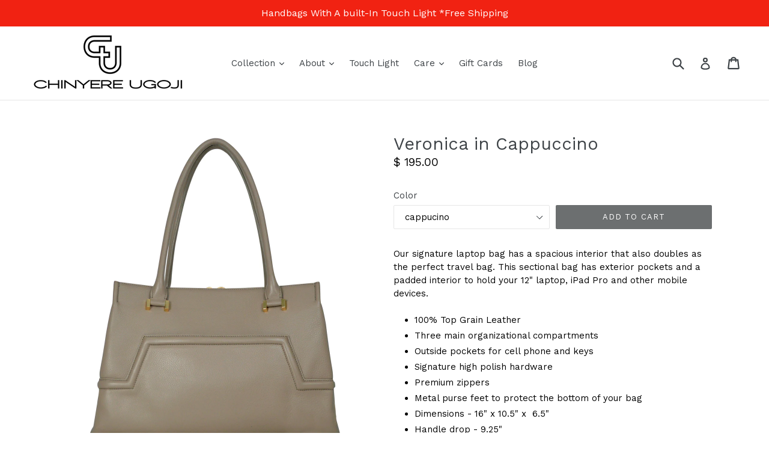

--- FILE ---
content_type: text/html; charset=utf-8
request_url: https://ugoji.com/collections/satchels/products/veronica-in-cappuccino-pebble
body_size: 18026
content:
<!doctype html>
<!--[if IE 9]> <html class="ie9 no-js" lang="en"> <![endif]-->
<!--[if (gt IE 9)|!(IE)]><!--> <html class="no-js" lang="en"> <!--<![endif]-->
<head>
  <meta charset="utf-8">
  <meta http-equiv="X-UA-Compatible" content="IE=edge,chrome=1">
  <meta name="viewport" content="width=device-width,initial-scale=1">
  <meta name="theme-color" content="#6c6f70">
  <link rel="canonical" href="https://ugoji.com/products/veronica-in-cappuccino-pebble">

  
    <link rel="shortcut icon" href="//ugoji.com/cdn/shop/files/homepage_logo_long_6.27.17_33be3172-4972-4fd2-8902-dcee82492ac8_32x32.png?v=1613690125" type="image/png">
  

  
  <title>
    Handbag with built-in light and 12&quot; padded laptop compartment
    
    
    
      &ndash; Chinyere Ugoji
    
  </title>

  
    <meta name="description" content="Our signature laptop bag is crafted for your business essentials. Handbag with multiple pockets. The perfect travel bag. Purse with built in touch light .">
  

  <!-- /snippets/social-meta-tags.liquid -->
<meta property="og:site_name" content="Chinyere Ugoji">
<meta property="og:url" content="https://ugoji.com/products/veronica-in-cappuccino-pebble">
<meta property="og:title" content="Veronica in Cappuccino">
<meta property="og:type" content="product">
<meta property="og:description" content="Our signature laptop bag is crafted for your business essentials. Handbag with multiple pockets. The perfect travel bag. Purse with built in touch light ."><meta property="og:price:amount" content="195.00">
  <meta property="og:price:currency" content="USD"><meta property="og:image" content="http://ugoji.com/cdn/shop/products/Veronica_Cappucino_Front_1024x1024.jpg?v=1449865425"><meta property="og:image" content="http://ugoji.com/cdn/shop/products/Veronica_Capp_Side_12.11.15_copy_1024x1024.jpg?v=1449865425"><meta property="og:image" content="http://ugoji.com/cdn/shop/products/Pyramid_Inside_9.20.15_copy_1024x1024.jpg?v=1449865425">
<meta property="og:image:secure_url" content="https://ugoji.com/cdn/shop/products/Veronica_Cappucino_Front_1024x1024.jpg?v=1449865425"><meta property="og:image:secure_url" content="https://ugoji.com/cdn/shop/products/Veronica_Capp_Side_12.11.15_copy_1024x1024.jpg?v=1449865425"><meta property="og:image:secure_url" content="https://ugoji.com/cdn/shop/products/Pyramid_Inside_9.20.15_copy_1024x1024.jpg?v=1449865425">

<meta name="twitter:site" content="@">
<meta name="twitter:card" content="summary_large_image">
<meta name="twitter:title" content="Veronica in Cappuccino">
<meta name="twitter:description" content="Our signature laptop bag is crafted for your business essentials. Handbag with multiple pockets. The perfect travel bag. Purse with built in touch light .">


  <link href="//ugoji.com/cdn/shop/t/44/assets/theme.scss.css?v=84080008461099636621732225317" rel="stylesheet" type="text/css" media="all" />
  

  <link href="//fonts.googleapis.com/css?family=Work+Sans:400,700" rel="stylesheet" type="text/css" media="all" />


  

    <link href="//fonts.googleapis.com/css?family=Work+Sans:400" rel="stylesheet" type="text/css" media="all" />
  



  <script>
    var theme = {
      strings: {
        addToCart: "Add to cart",
        soldOut: "Sold out",
        unavailable: "Unavailable",
        showMore: "Show More",
        showLess: "Show Less"
      },
      moneyFormat: "$ {{amount}}"
    }

    document.documentElement.className = document.documentElement.className.replace('no-js', 'js');
  </script>

  <!--[if (lte IE 9) ]><script src="//ugoji.com/cdn/shop/t/44/assets/match-media.min.js?v=22265819453975888031480373090" type="text/javascript"></script><![endif]-->

  

  <!--[if (gt IE 9)|!(IE)]><!--><script src="//ugoji.com/cdn/shop/t/44/assets/vendor.js?v=136118274122071307521480373090" defer="defer"></script><!--<![endif]-->
  <!--[if lte IE 9]><script src="//ugoji.com/cdn/shop/t/44/assets/vendor.js?v=136118274122071307521480373090"></script><![endif]-->

  <!--[if (gt IE 9)|!(IE)]><!--><script src="//ugoji.com/cdn/shop/t/44/assets/theme.js?v=157915646904488482801488430284" defer="defer"></script><!--<![endif]-->
  <!--[if lte IE 9]><script src="//ugoji.com/cdn/shop/t/44/assets/theme.js?v=157915646904488482801488430284"></script><![endif]-->

  <script>window.performance && window.performance.mark && window.performance.mark('shopify.content_for_header.start');</script><meta name="facebook-domain-verification" content="ivauz1m685udtkfjwt3ru73kmyzvou">
<meta name="facebook-domain-verification" content="z4815an6b20thk2112nh0lktrc0tgo">
<meta id="shopify-digital-wallet" name="shopify-digital-wallet" content="/3108581/digital_wallets/dialog">
<meta name="shopify-checkout-api-token" content="cf693423b19a9848f9c08a1edde715af">
<meta id="in-context-paypal-metadata" data-shop-id="3108581" data-venmo-supported="false" data-environment="production" data-locale="en_US" data-paypal-v4="true" data-currency="USD">
<link rel="alternate" type="application/json+oembed" href="https://ugoji.com/products/veronica-in-cappuccino-pebble.oembed">
<script async="async" src="/checkouts/internal/preloads.js?locale=en-US"></script>
<link rel="preconnect" href="https://shop.app" crossorigin="anonymous">
<script async="async" src="https://shop.app/checkouts/internal/preloads.js?locale=en-US&shop_id=3108581" crossorigin="anonymous"></script>
<script id="apple-pay-shop-capabilities" type="application/json">{"shopId":3108581,"countryCode":"US","currencyCode":"USD","merchantCapabilities":["supports3DS"],"merchantId":"gid:\/\/shopify\/Shop\/3108581","merchantName":"Chinyere Ugoji","requiredBillingContactFields":["postalAddress","email","phone"],"requiredShippingContactFields":["postalAddress","email","phone"],"shippingType":"shipping","supportedNetworks":["visa","masterCard","amex","discover","elo","jcb"],"total":{"type":"pending","label":"Chinyere Ugoji","amount":"1.00"},"shopifyPaymentsEnabled":true,"supportsSubscriptions":true}</script>
<script id="shopify-features" type="application/json">{"accessToken":"cf693423b19a9848f9c08a1edde715af","betas":["rich-media-storefront-analytics"],"domain":"ugoji.com","predictiveSearch":true,"shopId":3108581,"locale":"en"}</script>
<script>var Shopify = Shopify || {};
Shopify.shop = "ugoji.myshopify.com";
Shopify.locale = "en";
Shopify.currency = {"active":"USD","rate":"1.0"};
Shopify.country = "US";
Shopify.theme = {"name":"Debut","id":172381327,"schema_name":"Debut","schema_version":"1.1.3","theme_store_id":796,"role":"main"};
Shopify.theme.handle = "null";
Shopify.theme.style = {"id":null,"handle":null};
Shopify.cdnHost = "ugoji.com/cdn";
Shopify.routes = Shopify.routes || {};
Shopify.routes.root = "/";</script>
<script type="module">!function(o){(o.Shopify=o.Shopify||{}).modules=!0}(window);</script>
<script>!function(o){function n(){var o=[];function n(){o.push(Array.prototype.slice.apply(arguments))}return n.q=o,n}var t=o.Shopify=o.Shopify||{};t.loadFeatures=n(),t.autoloadFeatures=n()}(window);</script>
<script>
  window.ShopifyPay = window.ShopifyPay || {};
  window.ShopifyPay.apiHost = "shop.app\/pay";
  window.ShopifyPay.redirectState = null;
</script>
<script id="shop-js-analytics" type="application/json">{"pageType":"product"}</script>
<script defer="defer" async type="module" src="//ugoji.com/cdn/shopifycloud/shop-js/modules/v2/client.init-shop-cart-sync_BT-GjEfc.en.esm.js"></script>
<script defer="defer" async type="module" src="//ugoji.com/cdn/shopifycloud/shop-js/modules/v2/chunk.common_D58fp_Oc.esm.js"></script>
<script defer="defer" async type="module" src="//ugoji.com/cdn/shopifycloud/shop-js/modules/v2/chunk.modal_xMitdFEc.esm.js"></script>
<script type="module">
  await import("//ugoji.com/cdn/shopifycloud/shop-js/modules/v2/client.init-shop-cart-sync_BT-GjEfc.en.esm.js");
await import("//ugoji.com/cdn/shopifycloud/shop-js/modules/v2/chunk.common_D58fp_Oc.esm.js");
await import("//ugoji.com/cdn/shopifycloud/shop-js/modules/v2/chunk.modal_xMitdFEc.esm.js");

  window.Shopify.SignInWithShop?.initShopCartSync?.({"fedCMEnabled":true,"windoidEnabled":true});

</script>
<script>
  window.Shopify = window.Shopify || {};
  if (!window.Shopify.featureAssets) window.Shopify.featureAssets = {};
  window.Shopify.featureAssets['shop-js'] = {"shop-cart-sync":["modules/v2/client.shop-cart-sync_DZOKe7Ll.en.esm.js","modules/v2/chunk.common_D58fp_Oc.esm.js","modules/v2/chunk.modal_xMitdFEc.esm.js"],"init-fed-cm":["modules/v2/client.init-fed-cm_B6oLuCjv.en.esm.js","modules/v2/chunk.common_D58fp_Oc.esm.js","modules/v2/chunk.modal_xMitdFEc.esm.js"],"shop-cash-offers":["modules/v2/client.shop-cash-offers_D2sdYoxE.en.esm.js","modules/v2/chunk.common_D58fp_Oc.esm.js","modules/v2/chunk.modal_xMitdFEc.esm.js"],"shop-login-button":["modules/v2/client.shop-login-button_QeVjl5Y3.en.esm.js","modules/v2/chunk.common_D58fp_Oc.esm.js","modules/v2/chunk.modal_xMitdFEc.esm.js"],"pay-button":["modules/v2/client.pay-button_DXTOsIq6.en.esm.js","modules/v2/chunk.common_D58fp_Oc.esm.js","modules/v2/chunk.modal_xMitdFEc.esm.js"],"shop-button":["modules/v2/client.shop-button_DQZHx9pm.en.esm.js","modules/v2/chunk.common_D58fp_Oc.esm.js","modules/v2/chunk.modal_xMitdFEc.esm.js"],"avatar":["modules/v2/client.avatar_BTnouDA3.en.esm.js"],"init-windoid":["modules/v2/client.init-windoid_CR1B-cfM.en.esm.js","modules/v2/chunk.common_D58fp_Oc.esm.js","modules/v2/chunk.modal_xMitdFEc.esm.js"],"init-shop-for-new-customer-accounts":["modules/v2/client.init-shop-for-new-customer-accounts_C_vY_xzh.en.esm.js","modules/v2/client.shop-login-button_QeVjl5Y3.en.esm.js","modules/v2/chunk.common_D58fp_Oc.esm.js","modules/v2/chunk.modal_xMitdFEc.esm.js"],"init-shop-email-lookup-coordinator":["modules/v2/client.init-shop-email-lookup-coordinator_BI7n9ZSv.en.esm.js","modules/v2/chunk.common_D58fp_Oc.esm.js","modules/v2/chunk.modal_xMitdFEc.esm.js"],"init-shop-cart-sync":["modules/v2/client.init-shop-cart-sync_BT-GjEfc.en.esm.js","modules/v2/chunk.common_D58fp_Oc.esm.js","modules/v2/chunk.modal_xMitdFEc.esm.js"],"shop-toast-manager":["modules/v2/client.shop-toast-manager_DiYdP3xc.en.esm.js","modules/v2/chunk.common_D58fp_Oc.esm.js","modules/v2/chunk.modal_xMitdFEc.esm.js"],"init-customer-accounts":["modules/v2/client.init-customer-accounts_D9ZNqS-Q.en.esm.js","modules/v2/client.shop-login-button_QeVjl5Y3.en.esm.js","modules/v2/chunk.common_D58fp_Oc.esm.js","modules/v2/chunk.modal_xMitdFEc.esm.js"],"init-customer-accounts-sign-up":["modules/v2/client.init-customer-accounts-sign-up_iGw4briv.en.esm.js","modules/v2/client.shop-login-button_QeVjl5Y3.en.esm.js","modules/v2/chunk.common_D58fp_Oc.esm.js","modules/v2/chunk.modal_xMitdFEc.esm.js"],"shop-follow-button":["modules/v2/client.shop-follow-button_CqMgW2wH.en.esm.js","modules/v2/chunk.common_D58fp_Oc.esm.js","modules/v2/chunk.modal_xMitdFEc.esm.js"],"checkout-modal":["modules/v2/client.checkout-modal_xHeaAweL.en.esm.js","modules/v2/chunk.common_D58fp_Oc.esm.js","modules/v2/chunk.modal_xMitdFEc.esm.js"],"shop-login":["modules/v2/client.shop-login_D91U-Q7h.en.esm.js","modules/v2/chunk.common_D58fp_Oc.esm.js","modules/v2/chunk.modal_xMitdFEc.esm.js"],"lead-capture":["modules/v2/client.lead-capture_BJmE1dJe.en.esm.js","modules/v2/chunk.common_D58fp_Oc.esm.js","modules/v2/chunk.modal_xMitdFEc.esm.js"],"payment-terms":["modules/v2/client.payment-terms_Ci9AEqFq.en.esm.js","modules/v2/chunk.common_D58fp_Oc.esm.js","modules/v2/chunk.modal_xMitdFEc.esm.js"]};
</script>
<script>(function() {
  var isLoaded = false;
  function asyncLoad() {
    if (isLoaded) return;
    isLoaded = true;
    var urls = ["\/\/www.powr.io\/powr.js?powr-token=ugoji.myshopify.com\u0026external-type=shopify\u0026shop=ugoji.myshopify.com","\/\/shopify.privy.com\/widget.js?shop=ugoji.myshopify.com","https:\/\/chimpstatic.com\/mcjs-connected\/js\/users\/7a08e3393c2057ec7e073c726\/7cf7435e67ec07b444d76f245.js?shop=ugoji.myshopify.com","https:\/\/cdn.hextom.com\/js\/freeshippingbar.js?shop=ugoji.myshopify.com"];
    for (var i = 0; i < urls.length; i++) {
      var s = document.createElement('script');
      s.type = 'text/javascript';
      s.async = true;
      s.src = urls[i];
      var x = document.getElementsByTagName('script')[0];
      x.parentNode.insertBefore(s, x);
    }
  };
  if(window.attachEvent) {
    window.attachEvent('onload', asyncLoad);
  } else {
    window.addEventListener('load', asyncLoad, false);
  }
})();</script>
<script id="__st">var __st={"a":3108581,"offset":-18000,"reqid":"6d869b3d-1865-4bc5-adbd-b4181adc4191-1769118640","pageurl":"ugoji.com\/collections\/satchels\/products\/veronica-in-cappuccino-pebble","u":"7e5643ae0052","p":"product","rtyp":"product","rid":1447395716};</script>
<script>window.ShopifyPaypalV4VisibilityTracking = true;</script>
<script id="captcha-bootstrap">!function(){'use strict';const t='contact',e='account',n='new_comment',o=[[t,t],['blogs',n],['comments',n],[t,'customer']],c=[[e,'customer_login'],[e,'guest_login'],[e,'recover_customer_password'],[e,'create_customer']],r=t=>t.map((([t,e])=>`form[action*='/${t}']:not([data-nocaptcha='true']) input[name='form_type'][value='${e}']`)).join(','),a=t=>()=>t?[...document.querySelectorAll(t)].map((t=>t.form)):[];function s(){const t=[...o],e=r(t);return a(e)}const i='password',u='form_key',d=['recaptcha-v3-token','g-recaptcha-response','h-captcha-response',i],f=()=>{try{return window.sessionStorage}catch{return}},m='__shopify_v',_=t=>t.elements[u];function p(t,e,n=!1){try{const o=window.sessionStorage,c=JSON.parse(o.getItem(e)),{data:r}=function(t){const{data:e,action:n}=t;return t[m]||n?{data:e,action:n}:{data:t,action:n}}(c);for(const[e,n]of Object.entries(r))t.elements[e]&&(t.elements[e].value=n);n&&o.removeItem(e)}catch(o){console.error('form repopulation failed',{error:o})}}const l='form_type',E='cptcha';function T(t){t.dataset[E]=!0}const w=window,h=w.document,L='Shopify',v='ce_forms',y='captcha';let A=!1;((t,e)=>{const n=(g='f06e6c50-85a8-45c8-87d0-21a2b65856fe',I='https://cdn.shopify.com/shopifycloud/storefront-forms-hcaptcha/ce_storefront_forms_captcha_hcaptcha.v1.5.2.iife.js',D={infoText:'Protected by hCaptcha',privacyText:'Privacy',termsText:'Terms'},(t,e,n)=>{const o=w[L][v],c=o.bindForm;if(c)return c(t,g,e,D).then(n);var r;o.q.push([[t,g,e,D],n]),r=I,A||(h.body.append(Object.assign(h.createElement('script'),{id:'captcha-provider',async:!0,src:r})),A=!0)});var g,I,D;w[L]=w[L]||{},w[L][v]=w[L][v]||{},w[L][v].q=[],w[L][y]=w[L][y]||{},w[L][y].protect=function(t,e){n(t,void 0,e),T(t)},Object.freeze(w[L][y]),function(t,e,n,w,h,L){const[v,y,A,g]=function(t,e,n){const i=e?o:[],u=t?c:[],d=[...i,...u],f=r(d),m=r(i),_=r(d.filter((([t,e])=>n.includes(e))));return[a(f),a(m),a(_),s()]}(w,h,L),I=t=>{const e=t.target;return e instanceof HTMLFormElement?e:e&&e.form},D=t=>v().includes(t);t.addEventListener('submit',(t=>{const e=I(t);if(!e)return;const n=D(e)&&!e.dataset.hcaptchaBound&&!e.dataset.recaptchaBound,o=_(e),c=g().includes(e)&&(!o||!o.value);(n||c)&&t.preventDefault(),c&&!n&&(function(t){try{if(!f())return;!function(t){const e=f();if(!e)return;const n=_(t);if(!n)return;const o=n.value;o&&e.removeItem(o)}(t);const e=Array.from(Array(32),(()=>Math.random().toString(36)[2])).join('');!function(t,e){_(t)||t.append(Object.assign(document.createElement('input'),{type:'hidden',name:u})),t.elements[u].value=e}(t,e),function(t,e){const n=f();if(!n)return;const o=[...t.querySelectorAll(`input[type='${i}']`)].map((({name:t})=>t)),c=[...d,...o],r={};for(const[a,s]of new FormData(t).entries())c.includes(a)||(r[a]=s);n.setItem(e,JSON.stringify({[m]:1,action:t.action,data:r}))}(t,e)}catch(e){console.error('failed to persist form',e)}}(e),e.submit())}));const S=(t,e)=>{t&&!t.dataset[E]&&(n(t,e.some((e=>e===t))),T(t))};for(const o of['focusin','change'])t.addEventListener(o,(t=>{const e=I(t);D(e)&&S(e,y())}));const B=e.get('form_key'),M=e.get(l),P=B&&M;t.addEventListener('DOMContentLoaded',(()=>{const t=y();if(P)for(const e of t)e.elements[l].value===M&&p(e,B);[...new Set([...A(),...v().filter((t=>'true'===t.dataset.shopifyCaptcha))])].forEach((e=>S(e,t)))}))}(h,new URLSearchParams(w.location.search),n,t,e,['guest_login'])})(!0,!0)}();</script>
<script integrity="sha256-4kQ18oKyAcykRKYeNunJcIwy7WH5gtpwJnB7kiuLZ1E=" data-source-attribution="shopify.loadfeatures" defer="defer" src="//ugoji.com/cdn/shopifycloud/storefront/assets/storefront/load_feature-a0a9edcb.js" crossorigin="anonymous"></script>
<script crossorigin="anonymous" defer="defer" src="//ugoji.com/cdn/shopifycloud/storefront/assets/shopify_pay/storefront-65b4c6d7.js?v=20250812"></script>
<script data-source-attribution="shopify.dynamic_checkout.dynamic.init">var Shopify=Shopify||{};Shopify.PaymentButton=Shopify.PaymentButton||{isStorefrontPortableWallets:!0,init:function(){window.Shopify.PaymentButton.init=function(){};var t=document.createElement("script");t.src="https://ugoji.com/cdn/shopifycloud/portable-wallets/latest/portable-wallets.en.js",t.type="module",document.head.appendChild(t)}};
</script>
<script data-source-attribution="shopify.dynamic_checkout.buyer_consent">
  function portableWalletsHideBuyerConsent(e){var t=document.getElementById("shopify-buyer-consent"),n=document.getElementById("shopify-subscription-policy-button");t&&n&&(t.classList.add("hidden"),t.setAttribute("aria-hidden","true"),n.removeEventListener("click",e))}function portableWalletsShowBuyerConsent(e){var t=document.getElementById("shopify-buyer-consent"),n=document.getElementById("shopify-subscription-policy-button");t&&n&&(t.classList.remove("hidden"),t.removeAttribute("aria-hidden"),n.addEventListener("click",e))}window.Shopify?.PaymentButton&&(window.Shopify.PaymentButton.hideBuyerConsent=portableWalletsHideBuyerConsent,window.Shopify.PaymentButton.showBuyerConsent=portableWalletsShowBuyerConsent);
</script>
<script data-source-attribution="shopify.dynamic_checkout.cart.bootstrap">document.addEventListener("DOMContentLoaded",(function(){function t(){return document.querySelector("shopify-accelerated-checkout-cart, shopify-accelerated-checkout")}if(t())Shopify.PaymentButton.init();else{new MutationObserver((function(e,n){t()&&(Shopify.PaymentButton.init(),n.disconnect())})).observe(document.body,{childList:!0,subtree:!0})}}));
</script>
<link id="shopify-accelerated-checkout-styles" rel="stylesheet" media="screen" href="https://ugoji.com/cdn/shopifycloud/portable-wallets/latest/accelerated-checkout-backwards-compat.css" crossorigin="anonymous">
<style id="shopify-accelerated-checkout-cart">
        #shopify-buyer-consent {
  margin-top: 1em;
  display: inline-block;
  width: 100%;
}

#shopify-buyer-consent.hidden {
  display: none;
}

#shopify-subscription-policy-button {
  background: none;
  border: none;
  padding: 0;
  text-decoration: underline;
  font-size: inherit;
  cursor: pointer;
}

#shopify-subscription-policy-button::before {
  box-shadow: none;
}

      </style>

<script>window.performance && window.performance.mark && window.performance.mark('shopify.content_for_header.end');</script>
<link href="https://monorail-edge.shopifysvc.com" rel="dns-prefetch">
<script>(function(){if ("sendBeacon" in navigator && "performance" in window) {try {var session_token_from_headers = performance.getEntriesByType('navigation')[0].serverTiming.find(x => x.name == '_s').description;} catch {var session_token_from_headers = undefined;}var session_cookie_matches = document.cookie.match(/_shopify_s=([^;]*)/);var session_token_from_cookie = session_cookie_matches && session_cookie_matches.length === 2 ? session_cookie_matches[1] : "";var session_token = session_token_from_headers || session_token_from_cookie || "";function handle_abandonment_event(e) {var entries = performance.getEntries().filter(function(entry) {return /monorail-edge.shopifysvc.com/.test(entry.name);});if (!window.abandonment_tracked && entries.length === 0) {window.abandonment_tracked = true;var currentMs = Date.now();var navigation_start = performance.timing.navigationStart;var payload = {shop_id: 3108581,url: window.location.href,navigation_start,duration: currentMs - navigation_start,session_token,page_type: "product"};window.navigator.sendBeacon("https://monorail-edge.shopifysvc.com/v1/produce", JSON.stringify({schema_id: "online_store_buyer_site_abandonment/1.1",payload: payload,metadata: {event_created_at_ms: currentMs,event_sent_at_ms: currentMs}}));}}window.addEventListener('pagehide', handle_abandonment_event);}}());</script>
<script id="web-pixels-manager-setup">(function e(e,d,r,n,o){if(void 0===o&&(o={}),!Boolean(null===(a=null===(i=window.Shopify)||void 0===i?void 0:i.analytics)||void 0===a?void 0:a.replayQueue)){var i,a;window.Shopify=window.Shopify||{};var t=window.Shopify;t.analytics=t.analytics||{};var s=t.analytics;s.replayQueue=[],s.publish=function(e,d,r){return s.replayQueue.push([e,d,r]),!0};try{self.performance.mark("wpm:start")}catch(e){}var l=function(){var e={modern:/Edge?\/(1{2}[4-9]|1[2-9]\d|[2-9]\d{2}|\d{4,})\.\d+(\.\d+|)|Firefox\/(1{2}[4-9]|1[2-9]\d|[2-9]\d{2}|\d{4,})\.\d+(\.\d+|)|Chrom(ium|e)\/(9{2}|\d{3,})\.\d+(\.\d+|)|(Maci|X1{2}).+ Version\/(15\.\d+|(1[6-9]|[2-9]\d|\d{3,})\.\d+)([,.]\d+|)( \(\w+\)|)( Mobile\/\w+|) Safari\/|Chrome.+OPR\/(9{2}|\d{3,})\.\d+\.\d+|(CPU[ +]OS|iPhone[ +]OS|CPU[ +]iPhone|CPU IPhone OS|CPU iPad OS)[ +]+(15[._]\d+|(1[6-9]|[2-9]\d|\d{3,})[._]\d+)([._]\d+|)|Android:?[ /-](13[3-9]|1[4-9]\d|[2-9]\d{2}|\d{4,})(\.\d+|)(\.\d+|)|Android.+Firefox\/(13[5-9]|1[4-9]\d|[2-9]\d{2}|\d{4,})\.\d+(\.\d+|)|Android.+Chrom(ium|e)\/(13[3-9]|1[4-9]\d|[2-9]\d{2}|\d{4,})\.\d+(\.\d+|)|SamsungBrowser\/([2-9]\d|\d{3,})\.\d+/,legacy:/Edge?\/(1[6-9]|[2-9]\d|\d{3,})\.\d+(\.\d+|)|Firefox\/(5[4-9]|[6-9]\d|\d{3,})\.\d+(\.\d+|)|Chrom(ium|e)\/(5[1-9]|[6-9]\d|\d{3,})\.\d+(\.\d+|)([\d.]+$|.*Safari\/(?![\d.]+ Edge\/[\d.]+$))|(Maci|X1{2}).+ Version\/(10\.\d+|(1[1-9]|[2-9]\d|\d{3,})\.\d+)([,.]\d+|)( \(\w+\)|)( Mobile\/\w+|) Safari\/|Chrome.+OPR\/(3[89]|[4-9]\d|\d{3,})\.\d+\.\d+|(CPU[ +]OS|iPhone[ +]OS|CPU[ +]iPhone|CPU IPhone OS|CPU iPad OS)[ +]+(10[._]\d+|(1[1-9]|[2-9]\d|\d{3,})[._]\d+)([._]\d+|)|Android:?[ /-](13[3-9]|1[4-9]\d|[2-9]\d{2}|\d{4,})(\.\d+|)(\.\d+|)|Mobile Safari.+OPR\/([89]\d|\d{3,})\.\d+\.\d+|Android.+Firefox\/(13[5-9]|1[4-9]\d|[2-9]\d{2}|\d{4,})\.\d+(\.\d+|)|Android.+Chrom(ium|e)\/(13[3-9]|1[4-9]\d|[2-9]\d{2}|\d{4,})\.\d+(\.\d+|)|Android.+(UC? ?Browser|UCWEB|U3)[ /]?(15\.([5-9]|\d{2,})|(1[6-9]|[2-9]\d|\d{3,})\.\d+)\.\d+|SamsungBrowser\/(5\.\d+|([6-9]|\d{2,})\.\d+)|Android.+MQ{2}Browser\/(14(\.(9|\d{2,})|)|(1[5-9]|[2-9]\d|\d{3,})(\.\d+|))(\.\d+|)|K[Aa][Ii]OS\/(3\.\d+|([4-9]|\d{2,})\.\d+)(\.\d+|)/},d=e.modern,r=e.legacy,n=navigator.userAgent;return n.match(d)?"modern":n.match(r)?"legacy":"unknown"}(),u="modern"===l?"modern":"legacy",c=(null!=n?n:{modern:"",legacy:""})[u],f=function(e){return[e.baseUrl,"/wpm","/b",e.hashVersion,"modern"===e.buildTarget?"m":"l",".js"].join("")}({baseUrl:d,hashVersion:r,buildTarget:u}),m=function(e){var d=e.version,r=e.bundleTarget,n=e.surface,o=e.pageUrl,i=e.monorailEndpoint;return{emit:function(e){var a=e.status,t=e.errorMsg,s=(new Date).getTime(),l=JSON.stringify({metadata:{event_sent_at_ms:s},events:[{schema_id:"web_pixels_manager_load/3.1",payload:{version:d,bundle_target:r,page_url:o,status:a,surface:n,error_msg:t},metadata:{event_created_at_ms:s}}]});if(!i)return console&&console.warn&&console.warn("[Web Pixels Manager] No Monorail endpoint provided, skipping logging."),!1;try{return self.navigator.sendBeacon.bind(self.navigator)(i,l)}catch(e){}var u=new XMLHttpRequest;try{return u.open("POST",i,!0),u.setRequestHeader("Content-Type","text/plain"),u.send(l),!0}catch(e){return console&&console.warn&&console.warn("[Web Pixels Manager] Got an unhandled error while logging to Monorail."),!1}}}}({version:r,bundleTarget:l,surface:e.surface,pageUrl:self.location.href,monorailEndpoint:e.monorailEndpoint});try{o.browserTarget=l,function(e){var d=e.src,r=e.async,n=void 0===r||r,o=e.onload,i=e.onerror,a=e.sri,t=e.scriptDataAttributes,s=void 0===t?{}:t,l=document.createElement("script"),u=document.querySelector("head"),c=document.querySelector("body");if(l.async=n,l.src=d,a&&(l.integrity=a,l.crossOrigin="anonymous"),s)for(var f in s)if(Object.prototype.hasOwnProperty.call(s,f))try{l.dataset[f]=s[f]}catch(e){}if(o&&l.addEventListener("load",o),i&&l.addEventListener("error",i),u)u.appendChild(l);else{if(!c)throw new Error("Did not find a head or body element to append the script");c.appendChild(l)}}({src:f,async:!0,onload:function(){if(!function(){var e,d;return Boolean(null===(d=null===(e=window.Shopify)||void 0===e?void 0:e.analytics)||void 0===d?void 0:d.initialized)}()){var d=window.webPixelsManager.init(e)||void 0;if(d){var r=window.Shopify.analytics;r.replayQueue.forEach((function(e){var r=e[0],n=e[1],o=e[2];d.publishCustomEvent(r,n,o)})),r.replayQueue=[],r.publish=d.publishCustomEvent,r.visitor=d.visitor,r.initialized=!0}}},onerror:function(){return m.emit({status:"failed",errorMsg:"".concat(f," has failed to load")})},sri:function(e){var d=/^sha384-[A-Za-z0-9+/=]+$/;return"string"==typeof e&&d.test(e)}(c)?c:"",scriptDataAttributes:o}),m.emit({status:"loading"})}catch(e){m.emit({status:"failed",errorMsg:(null==e?void 0:e.message)||"Unknown error"})}}})({shopId: 3108581,storefrontBaseUrl: "https://ugoji.com",extensionsBaseUrl: "https://extensions.shopifycdn.com/cdn/shopifycloud/web-pixels-manager",monorailEndpoint: "https://monorail-edge.shopifysvc.com/unstable/produce_batch",surface: "storefront-renderer",enabledBetaFlags: ["2dca8a86"],webPixelsConfigList: [{"id":"104726589","configuration":"{\"pixel_id\":\"1626050307594489\",\"pixel_type\":\"facebook_pixel\",\"metaapp_system_user_token\":\"-\"}","eventPayloadVersion":"v1","runtimeContext":"OPEN","scriptVersion":"ca16bc87fe92b6042fbaa3acc2fbdaa6","type":"APP","apiClientId":2329312,"privacyPurposes":["ANALYTICS","MARKETING","SALE_OF_DATA"],"dataSharingAdjustments":{"protectedCustomerApprovalScopes":["read_customer_address","read_customer_email","read_customer_name","read_customer_personal_data","read_customer_phone"]}},{"id":"43089981","configuration":"{\"tagID\":\"2612823863369\"}","eventPayloadVersion":"v1","runtimeContext":"STRICT","scriptVersion":"18031546ee651571ed29edbe71a3550b","type":"APP","apiClientId":3009811,"privacyPurposes":["ANALYTICS","MARKETING","SALE_OF_DATA"],"dataSharingAdjustments":{"protectedCustomerApprovalScopes":["read_customer_address","read_customer_email","read_customer_name","read_customer_personal_data","read_customer_phone"]}},{"id":"50724925","eventPayloadVersion":"v1","runtimeContext":"LAX","scriptVersion":"1","type":"CUSTOM","privacyPurposes":["MARKETING"],"name":"Meta pixel (migrated)"},{"id":"79527997","eventPayloadVersion":"v1","runtimeContext":"LAX","scriptVersion":"1","type":"CUSTOM","privacyPurposes":["ANALYTICS"],"name":"Google Analytics tag (migrated)"},{"id":"shopify-app-pixel","configuration":"{}","eventPayloadVersion":"v1","runtimeContext":"STRICT","scriptVersion":"0450","apiClientId":"shopify-pixel","type":"APP","privacyPurposes":["ANALYTICS","MARKETING"]},{"id":"shopify-custom-pixel","eventPayloadVersion":"v1","runtimeContext":"LAX","scriptVersion":"0450","apiClientId":"shopify-pixel","type":"CUSTOM","privacyPurposes":["ANALYTICS","MARKETING"]}],isMerchantRequest: false,initData: {"shop":{"name":"Chinyere Ugoji","paymentSettings":{"currencyCode":"USD"},"myshopifyDomain":"ugoji.myshopify.com","countryCode":"US","storefrontUrl":"https:\/\/ugoji.com"},"customer":null,"cart":null,"checkout":null,"productVariants":[{"price":{"amount":195.0,"currencyCode":"USD"},"product":{"title":"Veronica in Cappuccino","vendor":"Chinyere Ugoji","id":"1447395716","untranslatedTitle":"Veronica in Cappuccino","url":"\/products\/veronica-in-cappuccino-pebble","type":"Veronica Bag"},"id":"11710363652","image":{"src":"\/\/ugoji.com\/cdn\/shop\/products\/Veronica_Cappucino_Front.jpg?v=1449865425"},"sku":"VERO103","title":"cappucino","untranslatedTitle":"cappucino"}],"purchasingCompany":null},},"https://ugoji.com/cdn","fcfee988w5aeb613cpc8e4bc33m6693e112",{"modern":"","legacy":""},{"shopId":"3108581","storefrontBaseUrl":"https:\/\/ugoji.com","extensionBaseUrl":"https:\/\/extensions.shopifycdn.com\/cdn\/shopifycloud\/web-pixels-manager","surface":"storefront-renderer","enabledBetaFlags":"[\"2dca8a86\"]","isMerchantRequest":"false","hashVersion":"fcfee988w5aeb613cpc8e4bc33m6693e112","publish":"custom","events":"[[\"page_viewed\",{}],[\"product_viewed\",{\"productVariant\":{\"price\":{\"amount\":195.0,\"currencyCode\":\"USD\"},\"product\":{\"title\":\"Veronica in Cappuccino\",\"vendor\":\"Chinyere Ugoji\",\"id\":\"1447395716\",\"untranslatedTitle\":\"Veronica in Cappuccino\",\"url\":\"\/products\/veronica-in-cappuccino-pebble\",\"type\":\"Veronica Bag\"},\"id\":\"11710363652\",\"image\":{\"src\":\"\/\/ugoji.com\/cdn\/shop\/products\/Veronica_Cappucino_Front.jpg?v=1449865425\"},\"sku\":\"VERO103\",\"title\":\"cappucino\",\"untranslatedTitle\":\"cappucino\"}}]]"});</script><script>
  window.ShopifyAnalytics = window.ShopifyAnalytics || {};
  window.ShopifyAnalytics.meta = window.ShopifyAnalytics.meta || {};
  window.ShopifyAnalytics.meta.currency = 'USD';
  var meta = {"product":{"id":1447395716,"gid":"gid:\/\/shopify\/Product\/1447395716","vendor":"Chinyere Ugoji","type":"Veronica Bag","handle":"veronica-in-cappuccino-pebble","variants":[{"id":11710363652,"price":19500,"name":"Veronica in Cappuccino - cappucino","public_title":"cappucino","sku":"VERO103"}],"remote":false},"page":{"pageType":"product","resourceType":"product","resourceId":1447395716,"requestId":"6d869b3d-1865-4bc5-adbd-b4181adc4191-1769118640"}};
  for (var attr in meta) {
    window.ShopifyAnalytics.meta[attr] = meta[attr];
  }
</script>
<script class="analytics">
  (function () {
    var customDocumentWrite = function(content) {
      var jquery = null;

      if (window.jQuery) {
        jquery = window.jQuery;
      } else if (window.Checkout && window.Checkout.$) {
        jquery = window.Checkout.$;
      }

      if (jquery) {
        jquery('body').append(content);
      }
    };

    var hasLoggedConversion = function(token) {
      if (token) {
        return document.cookie.indexOf('loggedConversion=' + token) !== -1;
      }
      return false;
    }

    var setCookieIfConversion = function(token) {
      if (token) {
        var twoMonthsFromNow = new Date(Date.now());
        twoMonthsFromNow.setMonth(twoMonthsFromNow.getMonth() + 2);

        document.cookie = 'loggedConversion=' + token + '; expires=' + twoMonthsFromNow;
      }
    }

    var trekkie = window.ShopifyAnalytics.lib = window.trekkie = window.trekkie || [];
    if (trekkie.integrations) {
      return;
    }
    trekkie.methods = [
      'identify',
      'page',
      'ready',
      'track',
      'trackForm',
      'trackLink'
    ];
    trekkie.factory = function(method) {
      return function() {
        var args = Array.prototype.slice.call(arguments);
        args.unshift(method);
        trekkie.push(args);
        return trekkie;
      };
    };
    for (var i = 0; i < trekkie.methods.length; i++) {
      var key = trekkie.methods[i];
      trekkie[key] = trekkie.factory(key);
    }
    trekkie.load = function(config) {
      trekkie.config = config || {};
      trekkie.config.initialDocumentCookie = document.cookie;
      var first = document.getElementsByTagName('script')[0];
      var script = document.createElement('script');
      script.type = 'text/javascript';
      script.onerror = function(e) {
        var scriptFallback = document.createElement('script');
        scriptFallback.type = 'text/javascript';
        scriptFallback.onerror = function(error) {
                var Monorail = {
      produce: function produce(monorailDomain, schemaId, payload) {
        var currentMs = new Date().getTime();
        var event = {
          schema_id: schemaId,
          payload: payload,
          metadata: {
            event_created_at_ms: currentMs,
            event_sent_at_ms: currentMs
          }
        };
        return Monorail.sendRequest("https://" + monorailDomain + "/v1/produce", JSON.stringify(event));
      },
      sendRequest: function sendRequest(endpointUrl, payload) {
        // Try the sendBeacon API
        if (window && window.navigator && typeof window.navigator.sendBeacon === 'function' && typeof window.Blob === 'function' && !Monorail.isIos12()) {
          var blobData = new window.Blob([payload], {
            type: 'text/plain'
          });

          if (window.navigator.sendBeacon(endpointUrl, blobData)) {
            return true;
          } // sendBeacon was not successful

        } // XHR beacon

        var xhr = new XMLHttpRequest();

        try {
          xhr.open('POST', endpointUrl);
          xhr.setRequestHeader('Content-Type', 'text/plain');
          xhr.send(payload);
        } catch (e) {
          console.log(e);
        }

        return false;
      },
      isIos12: function isIos12() {
        return window.navigator.userAgent.lastIndexOf('iPhone; CPU iPhone OS 12_') !== -1 || window.navigator.userAgent.lastIndexOf('iPad; CPU OS 12_') !== -1;
      }
    };
    Monorail.produce('monorail-edge.shopifysvc.com',
      'trekkie_storefront_load_errors/1.1',
      {shop_id: 3108581,
      theme_id: 172381327,
      app_name: "storefront",
      context_url: window.location.href,
      source_url: "//ugoji.com/cdn/s/trekkie.storefront.46a754ac07d08c656eb845cfbf513dd9a18d4ced.min.js"});

        };
        scriptFallback.async = true;
        scriptFallback.src = '//ugoji.com/cdn/s/trekkie.storefront.46a754ac07d08c656eb845cfbf513dd9a18d4ced.min.js';
        first.parentNode.insertBefore(scriptFallback, first);
      };
      script.async = true;
      script.src = '//ugoji.com/cdn/s/trekkie.storefront.46a754ac07d08c656eb845cfbf513dd9a18d4ced.min.js';
      first.parentNode.insertBefore(script, first);
    };
    trekkie.load(
      {"Trekkie":{"appName":"storefront","development":false,"defaultAttributes":{"shopId":3108581,"isMerchantRequest":null,"themeId":172381327,"themeCityHash":"14441398862152677295","contentLanguage":"en","currency":"USD","eventMetadataId":"a2dc49fa-78c2-4b85-8ecc-a4c092d1f5bb"},"isServerSideCookieWritingEnabled":true,"monorailRegion":"shop_domain","enabledBetaFlags":["65f19447"]},"Session Attribution":{},"S2S":{"facebookCapiEnabled":true,"source":"trekkie-storefront-renderer","apiClientId":580111}}
    );

    var loaded = false;
    trekkie.ready(function() {
      if (loaded) return;
      loaded = true;

      window.ShopifyAnalytics.lib = window.trekkie;

      var originalDocumentWrite = document.write;
      document.write = customDocumentWrite;
      try { window.ShopifyAnalytics.merchantGoogleAnalytics.call(this); } catch(error) {};
      document.write = originalDocumentWrite;

      window.ShopifyAnalytics.lib.page(null,{"pageType":"product","resourceType":"product","resourceId":1447395716,"requestId":"6d869b3d-1865-4bc5-adbd-b4181adc4191-1769118640","shopifyEmitted":true});

      var match = window.location.pathname.match(/checkouts\/(.+)\/(thank_you|post_purchase)/)
      var token = match? match[1]: undefined;
      if (!hasLoggedConversion(token)) {
        setCookieIfConversion(token);
        window.ShopifyAnalytics.lib.track("Viewed Product",{"currency":"USD","variantId":11710363652,"productId":1447395716,"productGid":"gid:\/\/shopify\/Product\/1447395716","name":"Veronica in Cappuccino - cappucino","price":"195.00","sku":"VERO103","brand":"Chinyere Ugoji","variant":"cappucino","category":"Veronica Bag","nonInteraction":true,"remote":false},undefined,undefined,{"shopifyEmitted":true});
      window.ShopifyAnalytics.lib.track("monorail:\/\/trekkie_storefront_viewed_product\/1.1",{"currency":"USD","variantId":11710363652,"productId":1447395716,"productGid":"gid:\/\/shopify\/Product\/1447395716","name":"Veronica in Cappuccino - cappucino","price":"195.00","sku":"VERO103","brand":"Chinyere Ugoji","variant":"cappucino","category":"Veronica Bag","nonInteraction":true,"remote":false,"referer":"https:\/\/ugoji.com\/collections\/satchels\/products\/veronica-in-cappuccino-pebble"});
      }
    });


        var eventsListenerScript = document.createElement('script');
        eventsListenerScript.async = true;
        eventsListenerScript.src = "//ugoji.com/cdn/shopifycloud/storefront/assets/shop_events_listener-3da45d37.js";
        document.getElementsByTagName('head')[0].appendChild(eventsListenerScript);

})();</script>
  <script>
  if (!window.ga || (window.ga && typeof window.ga !== 'function')) {
    window.ga = function ga() {
      (window.ga.q = window.ga.q || []).push(arguments);
      if (window.Shopify && window.Shopify.analytics && typeof window.Shopify.analytics.publish === 'function') {
        window.Shopify.analytics.publish("ga_stub_called", {}, {sendTo: "google_osp_migration"});
      }
      console.error("Shopify's Google Analytics stub called with:", Array.from(arguments), "\nSee https://help.shopify.com/manual/promoting-marketing/pixels/pixel-migration#google for more information.");
    };
    if (window.Shopify && window.Shopify.analytics && typeof window.Shopify.analytics.publish === 'function') {
      window.Shopify.analytics.publish("ga_stub_initialized", {}, {sendTo: "google_osp_migration"});
    }
  }
</script>
<script
  defer
  src="https://ugoji.com/cdn/shopifycloud/perf-kit/shopify-perf-kit-3.0.4.min.js"
  data-application="storefront-renderer"
  data-shop-id="3108581"
  data-render-region="gcp-us-central1"
  data-page-type="product"
  data-theme-instance-id="172381327"
  data-theme-name="Debut"
  data-theme-version="1.1.3"
  data-monorail-region="shop_domain"
  data-resource-timing-sampling-rate="10"
  data-shs="true"
  data-shs-beacon="true"
  data-shs-export-with-fetch="true"
  data-shs-logs-sample-rate="1"
  data-shs-beacon-endpoint="https://ugoji.com/api/collect"
></script>
</head>

<body class="template-product">

  <a class="in-page-link visually-hidden skip-link" href="#MainContent">Skip to content</a>

  <div id="SearchDrawer" class="search-bar drawer drawer--top">
    <div class="search-bar__table">
      <div class="search-bar__table-cell search-bar__form-wrapper">
        <form class="search search-bar__form" action="/search" method="get" role="search">
          <button class="search-bar__submit search__submit btn--link" type="submit">
            <svg aria-hidden="true" focusable="false" role="presentation" class="icon icon-search" viewBox="0 0 37 40"><path d="M35.6 36l-9.8-9.8c4.1-5.4 3.6-13.2-1.3-18.1-5.4-5.4-14.2-5.4-19.7 0-5.4 5.4-5.4 14.2 0 19.7 2.6 2.6 6.1 4.1 9.8 4.1 3 0 5.9-1 8.3-2.8l9.8 9.8c.4.4.9.6 1.4.6s1-.2 1.4-.6c.9-.9.9-2.1.1-2.9zm-20.9-8.2c-2.6 0-5.1-1-7-2.9-3.9-3.9-3.9-10.1 0-14C9.6 9 12.2 8 14.7 8s5.1 1 7 2.9c3.9 3.9 3.9 10.1 0 14-1.9 1.9-4.4 2.9-7 2.9z"/></svg>
            <span class="icon__fallback-text">Submit</span>
          </button>
          <input class="search__input search-bar__input" type="search" name="q" value="" placeholder="Search" aria-label="Search">
        </form>
      </div>
      <div class="search-bar__table-cell text-right">
        <button type="button" class="btn--link search-bar__close js-drawer-close">
          <svg aria-hidden="true" focusable="false" role="presentation" class="icon icon-close" viewBox="0 0 37 40"><path d="M21.3 23l11-11c.8-.8.8-2 0-2.8-.8-.8-2-.8-2.8 0l-11 11-11-11c-.8-.8-2-.8-2.8 0-.8.8-.8 2 0 2.8l11 11-11 11c-.8.8-.8 2 0 2.8.4.4.9.6 1.4.6s1-.2 1.4-.6l11-11 11 11c.4.4.9.6 1.4.6s1-.2 1.4-.6c.8-.8.8-2 0-2.8l-11-11z"/></svg>
          <span class="icon__fallback-text">Close search</span>
        </button>
      </div>
    </div>
  </div>

  <div id="shopify-section-header" class="shopify-section">
  <style>
    .notification-bar {
      background-color: #f12212;
    }

    .notification-bar__message {
      color: #ffffff;
    }
  </style>


<div data-section-id="header" data-section-type="header-section">
  <nav class="mobile-nav-wrapper medium-up--hide" role="navigation">
    <ul id="MobileNav" class="mobile-nav">
      
<li class="mobile-nav__item border-bottom">
          
            <button type="button" class="btn--link js-toggle-submenu mobile-nav__link" data-target="collection" data-level="1">
              Collection
              <div class="mobile-nav__icon">
                <svg aria-hidden="true" focusable="false" role="presentation" class="icon icon-chevron-right" viewBox="0 0 284.49 498.98"><defs><style>.cls-1{fill:#231f20}</style></defs><path class="cls-1" d="M223.18 628.49a35 35 0 0 1-24.75-59.75L388.17 379 198.43 189.26a35 35 0 0 1 49.5-49.5l214.49 214.49a35 35 0 0 1 0 49.5L247.93 618.24a34.89 34.89 0 0 1-24.75 10.25z" transform="translate(-188.18 -129.51)"/></svg>
                <span class="icon__fallback-text">expand</span>
              </div>
            </button>
            <ul class="mobile-nav__dropdown" data-parent="collection" data-level="2">
              <li class="mobile-nav__item border-bottom">
                <div class="mobile-nav__table">
                  <div class="mobile-nav__table-cell mobile-nav__return">
                    <button class="btn--link js-toggle-submenu mobile-nav__return-btn" type="button">
                      <svg aria-hidden="true" focusable="false" role="presentation" class="icon icon-chevron-left" viewBox="0 0 284.49 498.98"><defs><style>.cls-1{fill:#231f20}</style></defs><path class="cls-1" d="M437.67 129.51a35 35 0 0 1 24.75 59.75L272.67 379l189.75 189.74a35 35 0 1 1-49.5 49.5L198.43 403.75a35 35 0 0 1 0-49.5l214.49-214.49a34.89 34.89 0 0 1 24.75-10.25z" transform="translate(-188.18 -129.51)"/></svg>
                      <span class="icon__fallback-text">collapse</span>
                    </button>
                  </div>
                  <a href="/collections/all-bags" class="mobile-nav__sublist-link mobile-nav__sublist-header">
                    Collection
                  </a>
                </div>
              </li>

              
                <li class="mobile-nav__item border-bottom">
                  <a href="/collections/laptop-bags" class="mobile-nav__sublist-link">
                    Travel Bags
                  </a>
                </li>
              
                <li class="mobile-nav__item border-bottom">
                  <a href="/collections/totes" class="mobile-nav__sublist-link">
                    Totes 
                  </a>
                </li>
              
                <li class="mobile-nav__item border-bottom">
                  <a href="/collections/hobos-1" class="mobile-nav__sublist-link">
                    Hobos 
                  </a>
                </li>
              
                <li class="mobile-nav__item border-bottom">
                  <a href="/collections/satchels" class="mobile-nav__sublist-link">
                    Satchels
                  </a>
                </li>
              
                <li class="mobile-nav__item border-bottom">
                  <a href="/collections/clutches-1" class="mobile-nav__sublist-link">
                    Clutches
                  </a>
                </li>
              
                <li class="mobile-nav__item border-bottom">
                  <a href="/collections/crossbody-bags" class="mobile-nav__sublist-link">
                    Crossbody
                  </a>
                </li>
              
                <li class="mobile-nav__item border-bottom">
                  <a href="/collections/shoulder-bags" class="mobile-nav__sublist-link">
                    Limited Edition Satchel
                  </a>
                </li>
              
                <li class="mobile-nav__item">
                  <a href="/collections/napoli" class="mobile-nav__sublist-link">
                    Limited Edition Clutch
                  </a>
                </li>
              

            </ul>
          
        </li>
      
<li class="mobile-nav__item border-bottom">
          
            <button type="button" class="btn--link js-toggle-submenu mobile-nav__link" data-target="about" data-level="1">
              About
              <div class="mobile-nav__icon">
                <svg aria-hidden="true" focusable="false" role="presentation" class="icon icon-chevron-right" viewBox="0 0 284.49 498.98"><defs><style>.cls-1{fill:#231f20}</style></defs><path class="cls-1" d="M223.18 628.49a35 35 0 0 1-24.75-59.75L388.17 379 198.43 189.26a35 35 0 0 1 49.5-49.5l214.49 214.49a35 35 0 0 1 0 49.5L247.93 618.24a34.89 34.89 0 0 1-24.75 10.25z" transform="translate(-188.18 -129.51)"/></svg>
                <span class="icon__fallback-text">expand</span>
              </div>
            </button>
            <ul class="mobile-nav__dropdown" data-parent="about" data-level="2">
              <li class="mobile-nav__item border-bottom">
                <div class="mobile-nav__table">
                  <div class="mobile-nav__table-cell mobile-nav__return">
                    <button class="btn--link js-toggle-submenu mobile-nav__return-btn" type="button">
                      <svg aria-hidden="true" focusable="false" role="presentation" class="icon icon-chevron-left" viewBox="0 0 284.49 498.98"><defs><style>.cls-1{fill:#231f20}</style></defs><path class="cls-1" d="M437.67 129.51a35 35 0 0 1 24.75 59.75L272.67 379l189.75 189.74a35 35 0 1 1-49.5 49.5L198.43 403.75a35 35 0 0 1 0-49.5l214.49-214.49a34.89 34.89 0 0 1 24.75-10.25z" transform="translate(-188.18 -129.51)"/></svg>
                      <span class="icon__fallback-text">collapse</span>
                    </button>
                  </div>
                  <a href="/pages/about-us" class="mobile-nav__sublist-link mobile-nav__sublist-header">
                    About
                  </a>
                </div>
              </li>

              
                <li class="mobile-nav__item border-bottom">
                  <a href="/pages/designer" class="mobile-nav__sublist-link">
                    The Designer
                  </a>
                </li>
              
                <li class="mobile-nav__item border-bottom">
                  <a href="/pages/about-us" class="mobile-nav__sublist-link">
                    The Brand
                  </a>
                </li>
              
                <li class="mobile-nav__item border-bottom">
                  <a href="/pages/craftmanship" class="mobile-nav__sublist-link">
                    Craftsmanship
                  </a>
                </li>
              
                <li class="mobile-nav__item">
                  <a href="/pages/funding-girls-education" class="mobile-nav__sublist-link">
                    Funding Girls Education
                  </a>
                </li>
              

            </ul>
          
        </li>
      
<li class="mobile-nav__item border-bottom">
          
            <a href="/pages/interior-touch-light-1" class="mobile-nav__link">
              Touch Light
            </a>
          
        </li>
      
<li class="mobile-nav__item border-bottom">
          
            <button type="button" class="btn--link js-toggle-submenu mobile-nav__link" data-target="care" data-level="1">
              Care 
              <div class="mobile-nav__icon">
                <svg aria-hidden="true" focusable="false" role="presentation" class="icon icon-chevron-right" viewBox="0 0 284.49 498.98"><defs><style>.cls-1{fill:#231f20}</style></defs><path class="cls-1" d="M223.18 628.49a35 35 0 0 1-24.75-59.75L388.17 379 198.43 189.26a35 35 0 0 1 49.5-49.5l214.49 214.49a35 35 0 0 1 0 49.5L247.93 618.24a34.89 34.89 0 0 1-24.75 10.25z" transform="translate(-188.18 -129.51)"/></svg>
                <span class="icon__fallback-text">expand</span>
              </div>
            </button>
            <ul class="mobile-nav__dropdown" data-parent="care" data-level="2">
              <li class="mobile-nav__item border-bottom">
                <div class="mobile-nav__table">
                  <div class="mobile-nav__table-cell mobile-nav__return">
                    <button class="btn--link js-toggle-submenu mobile-nav__return-btn" type="button">
                      <svg aria-hidden="true" focusable="false" role="presentation" class="icon icon-chevron-left" viewBox="0 0 284.49 498.98"><defs><style>.cls-1{fill:#231f20}</style></defs><path class="cls-1" d="M437.67 129.51a35 35 0 0 1 24.75 59.75L272.67 379l189.75 189.74a35 35 0 1 1-49.5 49.5L198.43 403.75a35 35 0 0 1 0-49.5l214.49-214.49a34.89 34.89 0 0 1 24.75-10.25z" transform="translate(-188.18 -129.51)"/></svg>
                      <span class="icon__fallback-text">collapse</span>
                    </button>
                  </div>
                  <a href="/pages/all-natural-hand-crafted-leather-care-products" class="mobile-nav__sublist-link mobile-nav__sublist-header">
                    Care 
                  </a>
                </div>
              </li>

              
                <li class="mobile-nav__item border-bottom">
                  <a href="/products/leather-care-kit" class="mobile-nav__sublist-link">
                    Leather Kit
                  </a>
                </li>
              
                <li class="mobile-nav__item border-bottom">
                  <a href="/pages/all-natural-hand-crafted-leather-care-products" class="mobile-nav__sublist-link">
                    Care Instructions
                  </a>
                </li>
              
                <li class="mobile-nav__item border-bottom">
                  <a href="/products/leather-cleaner-16-oz" class="mobile-nav__sublist-link">
                    Cleaner
                  </a>
                </li>
              
                <li class="mobile-nav__item border-bottom">
                  <a href="/products/leather-dressing-conditioner" class="mobile-nav__sublist-link">
                    Conditioner
                  </a>
                </li>
              
                <li class="mobile-nav__item">
                  <a href="/products/leather-cream-4oz" class="mobile-nav__sublist-link">
                    Protectant Cream
                  </a>
                </li>
              

            </ul>
          
        </li>
      
<li class="mobile-nav__item border-bottom">
          
            <a href="/collections/gift-cards" class="mobile-nav__link">
              Gift Cards
            </a>
          
        </li>
      
<li class="mobile-nav__item">
          
            <a href="/blogs/news" class="mobile-nav__link">
              Blog
            </a>
          
        </li>
      
    </ul>
  </nav>

  
    <div class="notification-bar">
      
        
          <span class="notification-bar__message">Handbags With A built-In Touch Light           *Free Shipping</span>
        
      
    </div>
  

  <header class="site-header border-bottom logo--left" role="banner">
    <div class="grid grid--no-gutters grid--table">
      

      

      <div class="grid__item small--one-half medium-up--one-quarter logo-align--left">
        
        
          <div class="h2 site-header__logo" itemscope itemtype="http://schema.org/Organization">
        
          
            <a href="/" itemprop="url" class="site-header__logo-image">
              
              <img src="//ugoji.com/cdn/shop/files/homepage_logo_long_6.27.17_07fa75b5-9d86-4e1f-aa21-d610d4bcdac4_250x.png?v=1613689546"
                   srcset="//ugoji.com/cdn/shop/files/homepage_logo_long_6.27.17_07fa75b5-9d86-4e1f-aa21-d610d4bcdac4_250x.png?v=1613689546 1x, //ugoji.com/cdn/shop/files/homepage_logo_long_6.27.17_07fa75b5-9d86-4e1f-aa21-d610d4bcdac4_250x@2x.png?v=1613689546 2x"
                   alt="Chinyere Ugoji"
                   itemprop="logo">
            </a>
          
        
          </div>
        
      </div>

      
        <nav class="grid__item medium-up--one-half small--hide" id="AccessibleNav" role="navigation">
          <ul class="site-nav list--inline " id="SiteNav">
  

      <li class="site-nav--has-dropdown">
        <a href="/collections/all-bags" class="site-nav__link site-nav__link--main" aria-has-popup="true" aria-expanded="false" aria-controls="SiteNavLabel-collection">
          Collection
          <svg aria-hidden="true" focusable="false" role="presentation" class="icon icon--wide icon-chevron-down" viewBox="0 0 498.98 284.49"><defs><style>.cls-1{fill:#231f20}</style></defs><path class="cls-1" d="M80.93 271.76A35 35 0 0 1 140.68 247l189.74 189.75L520.16 247a35 35 0 1 1 49.5 49.5L355.17 511a35 35 0 0 1-49.5 0L91.18 296.5a34.89 34.89 0 0 1-10.25-24.74z" transform="translate(-80.93 -236.76)"/></svg>
          <span class="visually-hidden">expand</span>
        </a>

        <div class="site-nav__dropdown" id="SiteNavLabel-collection">
          <ul>
            
              <li >
                <a href="/collections/laptop-bags" class="site-nav__link site-nav__child-link">Travel Bags</a>
              </li>
            
              <li >
                <a href="/collections/totes" class="site-nav__link site-nav__child-link">Totes </a>
              </li>
            
              <li >
                <a href="/collections/hobos-1" class="site-nav__link site-nav__child-link">Hobos </a>
              </li>
            
              <li class="site-nav--active">
                <a href="/collections/satchels" class="site-nav__link site-nav__child-link">Satchels</a>
              </li>
            
              <li >
                <a href="/collections/clutches-1" class="site-nav__link site-nav__child-link">Clutches</a>
              </li>
            
              <li >
                <a href="/collections/crossbody-bags" class="site-nav__link site-nav__child-link">Crossbody</a>
              </li>
            
              <li >
                <a href="/collections/shoulder-bags" class="site-nav__link site-nav__child-link">Limited Edition Satchel</a>
              </li>
            
              <li >
                <a href="/collections/napoli" class="site-nav__link site-nav__child-link site-nav__link--last">Limited Edition Clutch</a>
              </li>
            
          </ul>
        </div>
      </li>
    
  

      <li class="site-nav--has-dropdown">
        <a href="/pages/about-us" class="site-nav__link site-nav__link--main" aria-has-popup="true" aria-expanded="false" aria-controls="SiteNavLabel-about">
          About
          <svg aria-hidden="true" focusable="false" role="presentation" class="icon icon--wide icon-chevron-down" viewBox="0 0 498.98 284.49"><defs><style>.cls-1{fill:#231f20}</style></defs><path class="cls-1" d="M80.93 271.76A35 35 0 0 1 140.68 247l189.74 189.75L520.16 247a35 35 0 1 1 49.5 49.5L355.17 511a35 35 0 0 1-49.5 0L91.18 296.5a34.89 34.89 0 0 1-10.25-24.74z" transform="translate(-80.93 -236.76)"/></svg>
          <span class="visually-hidden">expand</span>
        </a>

        <div class="site-nav__dropdown" id="SiteNavLabel-about">
          <ul>
            
              <li >
                <a href="/pages/designer" class="site-nav__link site-nav__child-link">The Designer</a>
              </li>
            
              <li >
                <a href="/pages/about-us" class="site-nav__link site-nav__child-link">The Brand</a>
              </li>
            
              <li >
                <a href="/pages/craftmanship" class="site-nav__link site-nav__child-link">Craftsmanship</a>
              </li>
            
              <li >
                <a href="/pages/funding-girls-education" class="site-nav__link site-nav__child-link site-nav__link--last">Funding Girls Education</a>
              </li>
            
          </ul>
        </div>
      </li>
    
  

      <li >
        <a href="/pages/interior-touch-light-1" class="site-nav__link site-nav__link--main">Touch Light</a>
      </li>
    
  

      <li class="site-nav--has-dropdown">
        <a href="/pages/all-natural-hand-crafted-leather-care-products" class="site-nav__link site-nav__link--main" aria-has-popup="true" aria-expanded="false" aria-controls="SiteNavLabel-care">
          Care 
          <svg aria-hidden="true" focusable="false" role="presentation" class="icon icon--wide icon-chevron-down" viewBox="0 0 498.98 284.49"><defs><style>.cls-1{fill:#231f20}</style></defs><path class="cls-1" d="M80.93 271.76A35 35 0 0 1 140.68 247l189.74 189.75L520.16 247a35 35 0 1 1 49.5 49.5L355.17 511a35 35 0 0 1-49.5 0L91.18 296.5a34.89 34.89 0 0 1-10.25-24.74z" transform="translate(-80.93 -236.76)"/></svg>
          <span class="visually-hidden">expand</span>
        </a>

        <div class="site-nav__dropdown" id="SiteNavLabel-care">
          <ul>
            
              <li >
                <a href="/products/leather-care-kit" class="site-nav__link site-nav__child-link">Leather Kit</a>
              </li>
            
              <li >
                <a href="/pages/all-natural-hand-crafted-leather-care-products" class="site-nav__link site-nav__child-link">Care Instructions</a>
              </li>
            
              <li >
                <a href="/products/leather-cleaner-16-oz" class="site-nav__link site-nav__child-link">Cleaner</a>
              </li>
            
              <li >
                <a href="/products/leather-dressing-conditioner" class="site-nav__link site-nav__child-link">Conditioner</a>
              </li>
            
              <li >
                <a href="/products/leather-cream-4oz" class="site-nav__link site-nav__child-link site-nav__link--last">Protectant Cream</a>
              </li>
            
          </ul>
        </div>
      </li>
    
  

      <li >
        <a href="/collections/gift-cards" class="site-nav__link site-nav__link--main">Gift Cards</a>
      </li>
    
  

      <li >
        <a href="/blogs/news" class="site-nav__link site-nav__link--main">Blog</a>
      </li>
    
  
</ul>

        </nav>
      

      <div class="grid__item small--one-half medium-up--one-quarter text-right site-header__icons site-header__icons--plus">
        <div class="site-header__icons-wrapper">
          
            <div class="site-header__search small--hide">
              <form action="/search" method="get" class="search-header search" role="search">
  <input class="search-header__input search__input"
    type="search"
    name="q"
    placeholder="Search"
    aria-label="Search">
  <button class="search-header__submit search__submit btn--link" type="submit">
    <svg aria-hidden="true" focusable="false" role="presentation" class="icon icon-search" viewBox="0 0 37 40"><path d="M35.6 36l-9.8-9.8c4.1-5.4 3.6-13.2-1.3-18.1-5.4-5.4-14.2-5.4-19.7 0-5.4 5.4-5.4 14.2 0 19.7 2.6 2.6 6.1 4.1 9.8 4.1 3 0 5.9-1 8.3-2.8l9.8 9.8c.4.4.9.6 1.4.6s1-.2 1.4-.6c.9-.9.9-2.1.1-2.9zm-20.9-8.2c-2.6 0-5.1-1-7-2.9-3.9-3.9-3.9-10.1 0-14C9.6 9 12.2 8 14.7 8s5.1 1 7 2.9c3.9 3.9 3.9 10.1 0 14-1.9 1.9-4.4 2.9-7 2.9z"/></svg>
    <span class="icon__fallback-text">Submit</span>
  </button>
</form>

            </div>
          

          <button type="button" class="btn--link site-header__search-toggle js-drawer-open-top medium-up--hide">
            <svg aria-hidden="true" focusable="false" role="presentation" class="icon icon-search" viewBox="0 0 37 40"><path d="M35.6 36l-9.8-9.8c4.1-5.4 3.6-13.2-1.3-18.1-5.4-5.4-14.2-5.4-19.7 0-5.4 5.4-5.4 14.2 0 19.7 2.6 2.6 6.1 4.1 9.8 4.1 3 0 5.9-1 8.3-2.8l9.8 9.8c.4.4.9.6 1.4.6s1-.2 1.4-.6c.9-.9.9-2.1.1-2.9zm-20.9-8.2c-2.6 0-5.1-1-7-2.9-3.9-3.9-3.9-10.1 0-14C9.6 9 12.2 8 14.7 8s5.1 1 7 2.9c3.9 3.9 3.9 10.1 0 14-1.9 1.9-4.4 2.9-7 2.9z"/></svg>
            <span class="icon__fallback-text">Search</span>
          </button>

          
            
              <a href="/account/login" class="site-header__account">
                <svg aria-hidden="true" focusable="false" role="presentation" class="icon icon-login" viewBox="0 0 28.33 37.68"><path d="M14.17 14.9a7.45 7.45 0 1 0-7.5-7.45 7.46 7.46 0 0 0 7.5 7.45zm0-10.91a3.45 3.45 0 1 1-3.5 3.46A3.46 3.46 0 0 1 14.17 4zM14.17 16.47A14.18 14.18 0 0 0 0 30.68c0 1.41.66 4 5.11 5.66a27.17 27.17 0 0 0 9.06 1.34c6.54 0 14.17-1.84 14.17-7a14.18 14.18 0 0 0-14.17-14.21zm0 17.21c-6.3 0-10.17-1.77-10.17-3a10.17 10.17 0 1 1 20.33 0c.01 1.23-3.86 3-10.16 3z"/></svg>
                <span class="icon__fallback-text">Log in</span>
              </a>
            
          

          <a href="/cart" class="site-header__cart">
            <svg aria-hidden="true" focusable="false" role="presentation" class="icon icon-cart" viewBox="0 0 37 40"><path d="M36.5 34.8L33.3 8h-5.9C26.7 3.9 23 .8 18.5.8S10.3 3.9 9.6 8H3.7L.5 34.8c-.2 1.5.4 2.4.9 3 .5.5 1.4 1.2 3.1 1.2h28c1.3 0 2.4-.4 3.1-1.3.7-.7 1-1.8.9-2.9zm-18-30c2.2 0 4.1 1.4 4.7 3.2h-9.5c.7-1.9 2.6-3.2 4.8-3.2zM4.5 35l2.8-23h2.2v3c0 1.1.9 2 2 2s2-.9 2-2v-3h10v3c0 1.1.9 2 2 2s2-.9 2-2v-3h2.2l2.8 23h-28z"/></svg>
            <span class="visually-hidden">Cart</span>
            <span class="icon__fallback-text">Cart</span>
            
          </a>

          
            <button type="button" class="btn--link site-header__menu js-mobile-nav-toggle mobile-nav--open">
              <svg aria-hidden="true" focusable="false" role="presentation" class="icon icon-hamburger" viewBox="0 0 37 40"><path d="M33.5 25h-30c-1.1 0-2-.9-2-2s.9-2 2-2h30c1.1 0 2 .9 2 2s-.9 2-2 2zm0-11.5h-30c-1.1 0-2-.9-2-2s.9-2 2-2h30c1.1 0 2 .9 2 2s-.9 2-2 2zm0 23h-30c-1.1 0-2-.9-2-2s.9-2 2-2h30c1.1 0 2 .9 2 2s-.9 2-2 2z"/></svg>
              <svg aria-hidden="true" focusable="false" role="presentation" class="icon icon-close" viewBox="0 0 37 40"><path d="M21.3 23l11-11c.8-.8.8-2 0-2.8-.8-.8-2-.8-2.8 0l-11 11-11-11c-.8-.8-2-.8-2.8 0-.8.8-.8 2 0 2.8l11 11-11 11c-.8.8-.8 2 0 2.8.4.4.9.6 1.4.6s1-.2 1.4-.6l11-11 11 11c.4.4.9.6 1.4.6s1-.2 1.4-.6c.8-.8.8-2 0-2.8l-11-11z"/></svg>
              <span class="icon__fallback-text">expand/collapse</span>
            </button>
          
        </div>

      </div>
    </div>
  </header>

  
  <style>
    
      .site-header__logo-image {
        max-width: 250px;
      }
    

    
      .site-header__logo-image {
        margin: 0;
      }
    
  </style>
</div>


</div>

  <div class="page-container" id="PageContainer">

    <main class="main-content" id="MainContent" role="main">
      

<div id="shopify-section-product-template" class="shopify-section"><div class="product-template__container page-width" itemscope itemtype="http://schema.org/Product" id="ProductSection-product-template" data-section-id="product-template" data-section-type="product" data-enable-history-state="true">
  <meta itemprop="name" content="Veronica in Cappuccino">
  <meta itemprop="url" content="https://ugoji.com/products/veronica-in-cappuccino-pebble">
  <meta itemprop="image" content="//ugoji.com/cdn/shop/products/Veronica_Cappucino_Front_800x.jpg?v=1449865425">

  


  <div class="grid product-single">
    <div class="grid__item product-single__photos medium-up--one-half"><div id="FeaturedImageZoom-product-template" class="product-single__photo product-single__photo--has-thumbnails" data-zoom="//ugoji.com/cdn/shop/products/Veronica_Cappucino_Front_1024x1024@2x.jpg?v=1449865425">
        <img src="//ugoji.com/cdn/shop/products/Veronica_Cappucino_Front_530x@2x.jpg?v=1449865425" alt="Veronica in Cappuccino" id="FeaturedImage-product-template" class="product-featured-img js-zoom-enabled">
      </div>

      
        

        <div class="thumbnails-wrapper thumbnails-slider--active">
          
            <button type="button" class="btn btn--link medium-up--hide thumbnails-slider__btn thumbnails-slider__prev thumbnails-slider__prev--product-template">
              <svg aria-hidden="true" focusable="false" role="presentation" class="icon icon-chevron-left" viewBox="0 0 284.49 498.98"><defs><style>.cls-1{fill:#231f20}</style></defs><path class="cls-1" d="M437.67 129.51a35 35 0 0 1 24.75 59.75L272.67 379l189.75 189.74a35 35 0 1 1-49.5 49.5L198.43 403.75a35 35 0 0 1 0-49.5l214.49-214.49a34.89 34.89 0 0 1 24.75-10.25z" transform="translate(-188.18 -129.51)"/></svg>
              <span class="icon__fallback-text">Previous slide</span>
            </button>
          
          <ul class="grid grid--uniform product-single__thumbnails product-single__thumbnails-product-template">
            
              <li class="grid__item medium-up--one-quarter product-single__thumbnails-item">
                <a
                  href="//ugoji.com/cdn/shop/products/Veronica_Cappucino_Front_530x@2x.jpg?v=1449865425"
                    class="text-link product-single__thumbnail product-single__thumbnail--product-template"
                    data-zoom="//ugoji.com/cdn/shop/products/Veronica_Cappucino_Front_1024x1024@2x.jpg?v=1449865425">
                    <img class="product-single__thumbnail-image" src="//ugoji.com/cdn/shop/products/Veronica_Cappucino_Front_110x110@2x.jpg?v=1449865425" alt="Veronica in Cappuccino">
                </a>
              </li>
            
              <li class="grid__item medium-up--one-quarter product-single__thumbnails-item">
                <a
                  href="//ugoji.com/cdn/shop/products/Veronica_Capp_Side_12.11.15_copy_530x@2x.jpg?v=1449865425"
                    class="text-link product-single__thumbnail product-single__thumbnail--product-template"
                    data-zoom="//ugoji.com/cdn/shop/products/Veronica_Capp_Side_12.11.15_copy_1024x1024@2x.jpg?v=1449865425">
                    <img class="product-single__thumbnail-image" src="//ugoji.com/cdn/shop/products/Veronica_Capp_Side_12.11.15_copy_110x110@2x.jpg?v=1449865425" alt="Veronica in Cappuccino">
                </a>
              </li>
            
              <li class="grid__item medium-up--one-quarter product-single__thumbnails-item">
                <a
                  href="//ugoji.com/cdn/shop/products/Pyramid_Inside_9.20.15_copy_530x@2x.jpg?v=1449865425"
                    class="text-link product-single__thumbnail product-single__thumbnail--product-template"
                    data-zoom="//ugoji.com/cdn/shop/products/Pyramid_Inside_9.20.15_copy_1024x1024@2x.jpg?v=1449865425">
                    <img class="product-single__thumbnail-image" src="//ugoji.com/cdn/shop/products/Pyramid_Inside_9.20.15_copy_110x110@2x.jpg?v=1449865425" alt="Veronica in Cappuccino">
                </a>
              </li>
            
              <li class="grid__item medium-up--one-quarter product-single__thumbnails-item">
                <a
                  href="//ugoji.com/cdn/shop/products/Pyramid_Top_2e2bbd56-aea1-4ffb-bd45-38f846e1d1d0_530x@2x.jpg?v=1449865425"
                    class="text-link product-single__thumbnail product-single__thumbnail--product-template"
                    data-zoom="//ugoji.com/cdn/shop/products/Pyramid_Top_2e2bbd56-aea1-4ffb-bd45-38f846e1d1d0_1024x1024@2x.jpg?v=1449865425">
                    <img class="product-single__thumbnail-image" src="//ugoji.com/cdn/shop/products/Pyramid_Top_2e2bbd56-aea1-4ffb-bd45-38f846e1d1d0_110x110@2x.jpg?v=1449865425" alt="Veronica in Cappuccino">
                </a>
              </li>
            
              <li class="grid__item medium-up--one-quarter product-single__thumbnails-item">
                <a
                  href="//ugoji.com/cdn/shop/products/Pyramid_Side_Pocket_530x@2x.jpg?v=1449865425"
                    class="text-link product-single__thumbnail product-single__thumbnail--product-template"
                    data-zoom="//ugoji.com/cdn/shop/products/Pyramid_Side_Pocket_1024x1024@2x.jpg?v=1449865425">
                    <img class="product-single__thumbnail-image" src="//ugoji.com/cdn/shop/products/Pyramid_Side_Pocket_110x110@2x.jpg?v=1449865425" alt="Veronica in Cappuccino">
                </a>
              </li>
            
              <li class="grid__item medium-up--one-quarter product-single__thumbnails-item">
                <a
                  href="//ugoji.com/cdn/shop/products/Veronica_Shoulder_pose_530x@2x.jpg?v=1449865425"
                    class="text-link product-single__thumbnail product-single__thumbnail--product-template"
                    data-zoom="//ugoji.com/cdn/shop/products/Veronica_Shoulder_pose_1024x1024@2x.jpg?v=1449865425">
                    <img class="product-single__thumbnail-image" src="//ugoji.com/cdn/shop/products/Veronica_Shoulder_pose_110x110@2x.jpg?v=1449865425" alt="Veronica in Cappuccino">
                </a>
              </li>
            
          </ul>
          
            <button type="button" class="btn btn--link medium-up--hide thumbnails-slider__btn thumbnails-slider__next thumbnails-slider__next--product-template">
              <svg aria-hidden="true" focusable="false" role="presentation" class="icon icon-chevron-right" viewBox="0 0 284.49 498.98"><defs><style>.cls-1{fill:#231f20}</style></defs><path class="cls-1" d="M223.18 628.49a35 35 0 0 1-24.75-59.75L388.17 379 198.43 189.26a35 35 0 0 1 49.5-49.5l214.49 214.49a35 35 0 0 1 0 49.5L247.93 618.24a34.89 34.89 0 0 1-24.75 10.25z" transform="translate(-188.18 -129.51)"/></svg>
              <span class="icon__fallback-text">Next slide</span>
            </button>
          
        </div>
      
    </div>

    <div class="grid__item medium-up--one-half">
      <div class="product-single__meta">

        <h1 itemprop="name" class="product-single__title">Veronica in Cappuccino</h1>

        

        <div itemprop="offers" itemscope itemtype="http://schema.org/Offer">
          <meta itemprop="priceCurrency" content="USD">

          <link itemprop="availability" href="http://schema.org/InStock">

          <p class="product-single__price product-single__price-product-template">
            
              <span class="visually-hidden">Regular price</span>
              <s id="ComparePrice-product-template" class="hide"></s>
              <span class="product-price__price product-price__price-product-template">
                <span id="ProductPrice-product-template"
                  itemprop="price" content="195.0">
                  $ 195.00
                </span>
                <span class="product-price__sale-label product-price__sale-label-product-template hide">Sale</span>
              </span>
            
          </p>

          <form action="/cart/add" method="post" enctype="multipart/form-data" class="product-form product-form-product-template" data-section="product-template">
            
              
                <div class="selector-wrapper js product-form__item">
                  <label for="SingleOptionSelector-0">
                    Color
                  </label>
                  <select class="single-option-selector single-option-selector-product-template product-form__input" id="SingleOptionSelector-0" data-index="option1">
                    
                      <option value="cappucino" selected="selected">cappucino</option>
                    
                  </select>
                </div>
              
            

            <select name="id" id="ProductSelect-product-template" data-section="product-template" class="product-form__variants no-js">
              
                
                  <option  selected="selected"  value="11710363652">
                    cappucino
                  </option>
                
              
            </select>

            

            <div class="product-form__item product-form__item--submit">
              <button type="submit" name="add" id="AddToCart-product-template"  class="btn product-form__cart-submit">
                <span id="AddToCartText-product-template">
                  
                    Add to cart
                  
                </span>
              </button>
            </div>
          </form>

        </div>

        <div class="product-single__description rte" itemprop="description">
          <div>Our signature laptop bag has a spacious interior that also doubles as the perfect travel bag. This sectional bag has exterior pockets and a padded interior to hold your 12" laptop, iPad Pro and other mobile devices. </div>
<div> </div>
<div>
<ul>
<li><span style="line-height: 1.5;">100% Top Grain Leather</span></li>
<li><span style="line-height: 1.5;">Three main organizational compartments </span></li>
<li>Outside pockets for cell phone and keys</li>
<li>Signature high polish hardware</li>
<li>Premium zippers</li>
<li>Metal purse feet to protect the bottom of your bag</li>
<li>Dimensions - 16" x 10.5" x  6.5"</li>
<li>Handle drop - 9.25"</li>
<li>100% Top Grain Leather</li>
<li>Touch light in main compartment</li>
</ul>
</div>
<p> </p>
        </div>
        
<div id="shopify-product-reviews" data-id="1447395716"></div>

        
          <!-- /snippets/social-sharing.liquid -->
<div class="social-sharing">

  
    <a target="_blank" href="//www.facebook.com/sharer.php?u=https://ugoji.com/products/veronica-in-cappuccino-pebble" class="btn btn--small btn--secondary btn--share share-facebook" title="Share on Facebook">
      <svg aria-hidden="true" focusable="false" role="presentation" class="icon icon-facebook" viewBox="0 0 20 20"><path fill="#444" d="M18.05.811q.439 0 .744.305t.305.744v16.637q0 .439-.305.744t-.744.305h-4.732v-7.221h2.415l.342-2.854h-2.757v-1.83q0-.659.293-1t1.073-.342h1.488V3.762q-.976-.098-2.171-.098-1.634 0-2.635.964t-1 2.72V9.47H7.951v2.854h2.415v7.221H1.413q-.439 0-.744-.305t-.305-.744V1.859q0-.439.305-.744T1.413.81H18.05z"/></svg>
      <span class="share-title" aria-hidden="true">Share</span>
      <span class="visually-hidden">Share on Facebook</span>
    </a>
  

  
    <a target="_blank" href="//twitter.com/share?text=Veronica%20in%20Cappuccino&amp;url=https://ugoji.com/products/veronica-in-cappuccino-pebble" class="btn btn--small btn--secondary btn--share share-twitter" title="Tweet on Twitter">
      <svg aria-hidden="true" focusable="false" role="presentation" class="icon icon-twitter" viewBox="0 0 20 20"><path fill="#444" d="M19.551 4.208q-.815 1.202-1.956 2.038 0 .082.02.255t.02.255q0 1.589-.469 3.179t-1.426 3.036-2.272 2.567-3.158 1.793-3.963.672q-3.301 0-6.031-1.773.571.041.937.041 2.751 0 4.911-1.671-1.284-.02-2.292-.784T2.456 11.85q.346.082.754.082.55 0 1.039-.163-1.365-.285-2.262-1.365T1.09 7.918v-.041q.774.408 1.773.448-.795-.53-1.263-1.396t-.469-1.864q0-1.019.509-1.997 1.487 1.854 3.596 2.924T9.81 7.184q-.143-.509-.143-.897 0-1.63 1.161-2.781t2.832-1.151q.815 0 1.569.326t1.284.917q1.345-.265 2.506-.958-.428 1.386-1.732 2.18 1.243-.163 2.262-.611z"/></svg>
      <span class="share-title" aria-hidden="true">Tweet</span>
      <span class="visually-hidden">Tweet on Twitter</span>
    </a>
  

  
    <a target="_blank" href="//pinterest.com/pin/create/button/?url=https://ugoji.com/products/veronica-in-cappuccino-pebble&amp;media=//ugoji.com/cdn/shop/products/Veronica_Cappucino_Front_1024x1024.jpg?v=1449865425&amp;description=Veronica%20in%20Cappuccino" class="btn btn--small btn--secondary btn--share share-pinterest" title="Pin on Pinterest">
      <svg aria-hidden="true" focusable="false" role="presentation" class="icon icon-pinterest" viewBox="0 0 20 20"><path fill="#444" d="M9.958.811q1.903 0 3.635.744t2.988 2 2 2.988.744 3.635q0 2.537-1.256 4.696t-3.415 3.415-4.696 1.256q-1.39 0-2.659-.366.707-1.147.951-2.025l.659-2.561q.244.463.903.817t1.39.354q1.464 0 2.622-.842t1.793-2.305.634-3.293q0-2.171-1.671-3.769t-4.257-1.598q-1.586 0-2.903.537T5.298 5.897 4.066 7.775t-.427 2.037q0 1.268.476 2.22t1.427 1.342q.171.073.293.012t.171-.232q.171-.61.195-.756.098-.268-.122-.512-.634-.707-.634-1.83 0-1.854 1.281-3.183t3.354-1.329q1.83 0 2.854 1t1.025 2.61q0 1.342-.366 2.476t-1.049 1.817-1.561.683q-.732 0-1.195-.537t-.293-1.269q.098-.342.256-.878t.268-.915.207-.817.098-.732q0-.61-.317-1t-.927-.39q-.756 0-1.269.695t-.512 1.744q0 .39.061.756t.134.537l.073.171q-1 4.342-1.22 5.098-.195.927-.146 2.171-2.513-1.122-4.062-3.44T.59 10.177q0-3.879 2.744-6.623T9.957.81z"/></svg>
      <span class="share-title" aria-hidden="true">Pin it</span>
      <span class="visually-hidden">Pin on Pinterest</span>
    </a>
  

</div>

        
      </div>
    </div>
  </div>
</div>


  <div class="text-center return-link-wrapper">
    <a href="/collections/satchels" class="btn btn--secondary btn--has-icon-before return-link">
      <svg aria-hidden="true" focusable="false" role="presentation" class="icon icon--wide icon-arrow-left" viewBox="0 0 20 8"><path d="M4.814 7.555C3.95 6.61 3.2 5.893 2.568 5.4 1.937 4.91 1.341 4.544.781 4.303v-.44a9.933 9.933 0 0 0 1.875-1.196c.606-.485 1.328-1.196 2.168-2.134h.752c-.612 1.309-1.253 2.315-1.924 3.018H19.23v.986H3.652c.495.632.84 1.1 1.036 1.406.195.306.485.843.869 1.612h-.743z" fill="#000" fill-rule="evenodd"/></svg>
      Back to Shoulder Bags
    </a>
  </div>



  <script type="application/json" id="ProductJson-product-template">
    {"id":1447395716,"title":"Veronica in Cappuccino","handle":"veronica-in-cappuccino-pebble","description":"\u003cdiv\u003eOur signature laptop bag has a spacious interior that also doubles as the perfect travel bag. This sectional bag has exterior pockets and a padded interior to hold your 12\" laptop, iPad Pro and other mobile devices. \u003c\/div\u003e\n\u003cdiv\u003e \u003c\/div\u003e\n\u003cdiv\u003e\n\u003cul\u003e\n\u003cli\u003e\u003cspan style=\"line-height: 1.5;\"\u003e100% Top Grain Leather\u003c\/span\u003e\u003c\/li\u003e\n\u003cli\u003e\u003cspan style=\"line-height: 1.5;\"\u003eThree main organizational compartments \u003c\/span\u003e\u003c\/li\u003e\n\u003cli\u003eOutside pockets for cell phone and keys\u003c\/li\u003e\n\u003cli\u003eSignature high polish hardware\u003c\/li\u003e\n\u003cli\u003ePremium zippers\u003c\/li\u003e\n\u003cli\u003eMetal purse feet to protect the bottom of your bag\u003c\/li\u003e\n\u003cli\u003eDimensions - 16\" x 10.5\" x  6.5\"\u003c\/li\u003e\n\u003cli\u003eHandle drop - 9.25\"\u003c\/li\u003e\n\u003cli\u003e100% Top Grain Leather\u003c\/li\u003e\n\u003cli\u003eTouch light in main compartment\u003c\/li\u003e\n\u003c\/ul\u003e\n\u003c\/div\u003e\n\u003cp\u003e \u003c\/p\u003e","published_at":"2015-09-12T22:09:00-04:00","created_at":"2015-09-12T22:06:31-04:00","vendor":"Chinyere Ugoji","type":"Veronica Bag","tags":[],"price":19500,"price_min":19500,"price_max":19500,"available":true,"price_varies":false,"compare_at_price":null,"compare_at_price_min":0,"compare_at_price_max":0,"compare_at_price_varies":false,"variants":[{"id":11710363652,"title":"cappucino","option1":"cappucino","option2":null,"option3":null,"sku":"VERO103","requires_shipping":true,"taxable":true,"featured_image":{"id":7837798468,"product_id":1447395716,"position":1,"created_at":"2015-11-21T10:52:02-05:00","updated_at":"2015-12-11T15:23:45-05:00","alt":null,"width":2048,"height":2048,"src":"\/\/ugoji.com\/cdn\/shop\/products\/Veronica_Cappucino_Front.jpg?v=1449865425","variant_ids":[11710363652]},"available":true,"name":"Veronica in Cappuccino - cappucino","public_title":"cappucino","options":["cappucino"],"price":19500,"weight":794,"compare_at_price":null,"inventory_quantity":1,"inventory_management":"shopify","inventory_policy":"deny","barcode":"","featured_media":{"alt":null,"id":32906281021,"position":1,"preview_image":{"aspect_ratio":1.0,"height":2048,"width":2048,"src":"\/\/ugoji.com\/cdn\/shop\/products\/Veronica_Cappucino_Front.jpg?v=1449865425"}},"requires_selling_plan":false,"selling_plan_allocations":[]}],"images":["\/\/ugoji.com\/cdn\/shop\/products\/Veronica_Cappucino_Front.jpg?v=1449865425","\/\/ugoji.com\/cdn\/shop\/products\/Veronica_Capp_Side_12.11.15_copy.jpg?v=1449865425","\/\/ugoji.com\/cdn\/shop\/products\/Pyramid_Inside_9.20.15_copy.jpg?v=1449865425","\/\/ugoji.com\/cdn\/shop\/products\/Pyramid_Top_2e2bbd56-aea1-4ffb-bd45-38f846e1d1d0.jpg?v=1449865425","\/\/ugoji.com\/cdn\/shop\/products\/Pyramid_Side_Pocket.jpg?v=1449865425","\/\/ugoji.com\/cdn\/shop\/products\/Veronica_Shoulder_pose.jpg?v=1449865425"],"featured_image":"\/\/ugoji.com\/cdn\/shop\/products\/Veronica_Cappucino_Front.jpg?v=1449865425","options":["Color"],"media":[{"alt":null,"id":32906281021,"position":1,"preview_image":{"aspect_ratio":1.0,"height":2048,"width":2048,"src":"\/\/ugoji.com\/cdn\/shop\/products\/Veronica_Cappucino_Front.jpg?v=1449865425"},"aspect_ratio":1.0,"height":2048,"media_type":"image","src":"\/\/ugoji.com\/cdn\/shop\/products\/Veronica_Cappucino_Front.jpg?v=1449865425","width":2048},{"alt":null,"id":32906313789,"position":2,"preview_image":{"aspect_ratio":1.0,"height":1500,"width":1500,"src":"\/\/ugoji.com\/cdn\/shop\/products\/Veronica_Capp_Side_12.11.15_copy.jpg?v=1449865425"},"aspect_ratio":1.0,"height":1500,"media_type":"image","src":"\/\/ugoji.com\/cdn\/shop\/products\/Veronica_Capp_Side_12.11.15_copy.jpg?v=1449865425","width":1500},{"alt":null,"id":32906346557,"position":3,"preview_image":{"aspect_ratio":1.0,"height":1500,"width":1500,"src":"\/\/ugoji.com\/cdn\/shop\/products\/Pyramid_Inside_9.20.15_copy.jpg?v=1449865425"},"aspect_ratio":1.0,"height":1500,"media_type":"image","src":"\/\/ugoji.com\/cdn\/shop\/products\/Pyramid_Inside_9.20.15_copy.jpg?v=1449865425","width":1500},{"alt":null,"id":32906379325,"position":4,"preview_image":{"aspect_ratio":1.0,"height":1500,"width":1500,"src":"\/\/ugoji.com\/cdn\/shop\/products\/Pyramid_Top_2e2bbd56-aea1-4ffb-bd45-38f846e1d1d0.jpg?v=1449865425"},"aspect_ratio":1.0,"height":1500,"media_type":"image","src":"\/\/ugoji.com\/cdn\/shop\/products\/Pyramid_Top_2e2bbd56-aea1-4ffb-bd45-38f846e1d1d0.jpg?v=1449865425","width":1500},{"alt":null,"id":32906412093,"position":5,"preview_image":{"aspect_ratio":1.0,"height":1500,"width":1500,"src":"\/\/ugoji.com\/cdn\/shop\/products\/Pyramid_Side_Pocket.jpg?v=1449865425"},"aspect_ratio":1.0,"height":1500,"media_type":"image","src":"\/\/ugoji.com\/cdn\/shop\/products\/Pyramid_Side_Pocket.jpg?v=1449865425","width":1500},{"alt":null,"id":32906444861,"position":6,"preview_image":{"aspect_ratio":0.91,"height":2048,"width":1863,"src":"\/\/ugoji.com\/cdn\/shop\/products\/Veronica_Shoulder_pose.jpg?v=1449865425"},"aspect_ratio":0.91,"height":2048,"media_type":"image","src":"\/\/ugoji.com\/cdn\/shop\/products\/Veronica_Shoulder_pose.jpg?v=1449865425","width":1863}],"requires_selling_plan":false,"selling_plan_groups":[],"content":"\u003cdiv\u003eOur signature laptop bag has a spacious interior that also doubles as the perfect travel bag. This sectional bag has exterior pockets and a padded interior to hold your 12\" laptop, iPad Pro and other mobile devices. \u003c\/div\u003e\n\u003cdiv\u003e \u003c\/div\u003e\n\u003cdiv\u003e\n\u003cul\u003e\n\u003cli\u003e\u003cspan style=\"line-height: 1.5;\"\u003e100% Top Grain Leather\u003c\/span\u003e\u003c\/li\u003e\n\u003cli\u003e\u003cspan style=\"line-height: 1.5;\"\u003eThree main organizational compartments \u003c\/span\u003e\u003c\/li\u003e\n\u003cli\u003eOutside pockets for cell phone and keys\u003c\/li\u003e\n\u003cli\u003eSignature high polish hardware\u003c\/li\u003e\n\u003cli\u003ePremium zippers\u003c\/li\u003e\n\u003cli\u003eMetal purse feet to protect the bottom of your bag\u003c\/li\u003e\n\u003cli\u003eDimensions - 16\" x 10.5\" x  6.5\"\u003c\/li\u003e\n\u003cli\u003eHandle drop - 9.25\"\u003c\/li\u003e\n\u003cli\u003e100% Top Grain Leather\u003c\/li\u003e\n\u003cli\u003eTouch light in main compartment\u003c\/li\u003e\n\u003c\/ul\u003e\n\u003c\/div\u003e\n\u003cp\u003e \u003c\/p\u003e"}
  </script>



</div>

<script>
  // Override default values of shop.strings for each template.
  // Alternate product templates can change values of
  // add to cart button, sold out, and unavailable states here.
  theme.productStrings = {
    addToCart: "Add to cart",
    soldOut: "Sold out",
    unavailable: "Unavailable"
  }
</script>
 
    </main>

    <div id="shopify-section-footer" class="shopify-section">

<footer class="site-footer" role="contentinfo">
  <div class="page-width">
    <div class="grid grid--no-gutters">
      <div class="grid__item text-center">
          <ul class="site-footer__linklist site-footer__linklist--center">
            
              <li class="site-footer__linklist-item">
                <a href="/search">Search</a>
              </li>
            
              <li class="site-footer__linklist-item">
                <a href="/pages/contact">Contact</a>
              </li>
            
              <li class="site-footer__linklist-item">
                <a href="/pages/customer-service">Customer Service</a>
              </li>
            
              <li class="site-footer__linklist-item">
                <a href="/pages/shipping">Shipping</a>
              </li>
            
              <li class="site-footer__linklist-item">
                <a href="/pages/returns">Returns</a>
              </li>
            
              <li class="site-footer__linklist-item">
                <a href="/pages/product-warranty">Product Warranty</a>
              </li>
            
              <li class="site-footer__linklist-item">
                <a href="/pages/press-kit-1">Press Information</a>
              </li>
            
          </ul>
        
      </div>

      <div class="grid__item text-center">
      </div>

      
    </div>

    <div class="grid grid--no-gutters">
      

      <div class="grid__item text-center">
        <div class="site-footer__copyright">
          
            <small class="site-footer__copyright-content">&copy; 2026, <a href="/" title="">Chinyere Ugoji</a></small>
            <small class="site-footer__copyright-content site-footer__copyright-content--powered-by"><a target="_blank" rel="nofollow" href="https://www.shopify.com/pos?utm_campaign=poweredby&amp;utm_medium=shopify&amp;utm_source=onlinestore">POS</a> and <a target="_blank" rel="nofollow" href="https://www.shopify.com?utm_campaign=poweredby&amp;utm_medium=shopify&amp;utm_source=onlinestore">Ecommerce by Shopify</a></small>
          
          
        </div>
      </div>
    </div>
    
  </div>
</footer>


</div>

  </div>

<!-- **BEGIN** Hextom FSB Integration // Main Include - DO NOT MODIFY -->
    <!-- **BEGIN** Hextom FSB Integration // Main - DO NOT MODIFY -->
<script type="application/javascript">
    window.hextom_fsb_meta = {
        p1: [
            
                
            
        ],
        p2: {
            
        }
    };
</script>
<!-- **END** Hextom FSB Integration // Main - DO NOT MODIFY -->
    <!-- **END** Hextom FSB Integration // Main Include - DO NOT MODIFY -->
</body>
</html>